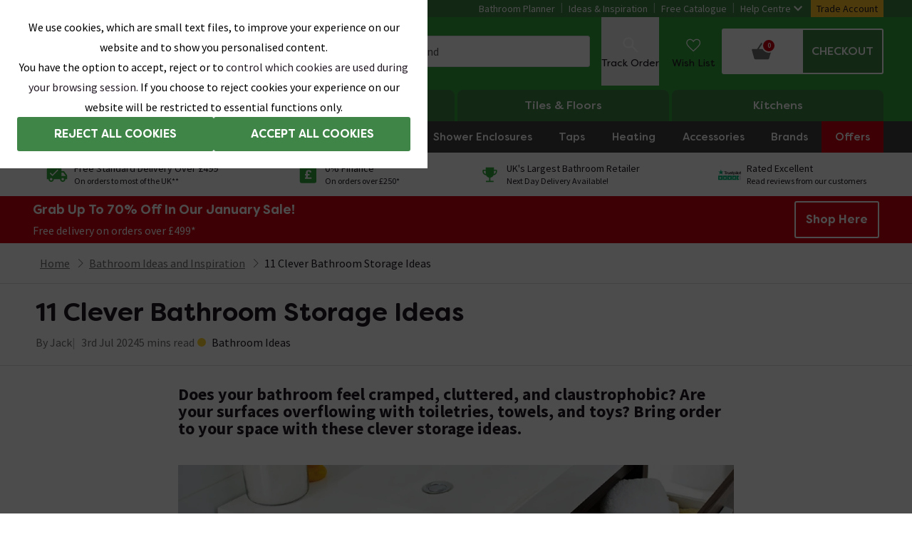

--- FILE ---
content_type: application/javascript
request_url: https://images.victorianplumbing.co.uk/release/1.0.6230/scripts/website/047f1eb9721dbdbaf27a.11d52925fcc63cb81bc0.js
body_size: 3616
content:
/*! For license information please see 047f1eb9721dbdbaf27a.11d52925fcc63cb81bc0.js.LICENSE.txt */
"use strict";(self.__LOADABLE_LOADED_CHUNKS__=self.__LOADABLE_LOADED_CHUNKS__||[]).push([[1846],{50822:(t,e,n)=>{n.d(e,{_K:()=>f,_Y:()=>p,Ks:()=>l,pN:()=>c,ji:()=>u,sk:()=>a,b$:()=>s,GG:()=>d});var r=n(67075);function o(t,e){return function(t){if(Array.isArray(t))return t}(t)||function(t,e){var n=null==t?null:"undefined"!=typeof Symbol&&t[Symbol.iterator]||t["@@iterator"];if(null!=n){var r,o,i,u,a=[],s=!0,c=!1;try{if(i=(n=n.call(t)).next,0===e){if(Object(n)!==n)return;s=!1}else for(;!(s=(r=i.call(n)).done)&&(a.push(r.value),a.length!==e);s=!0);}catch(t){c=!0,o=t}finally{try{if(!s&&null!=n.return&&(u=n.return(),Object(u)!==u))return}finally{if(c)throw o}}return a}}(t,e)||function(t,e){if(t){if("string"==typeof t)return i(t,e);var n={}.toString.call(t).slice(8,-1);return"Object"===n&&t.constructor&&(n=t.constructor.name),"Map"===n||"Set"===n?Array.from(t):"Arguments"===n||/^(?:Ui|I)nt(?:8|16|32)(?:Clamped)?Array$/.test(n)?i(t,e):void 0}}(t,e)||function(){throw new TypeError("Invalid attempt to destructure non-iterable instance.\nIn order to be iterable, non-array objects must have a [Symbol.iterator]() method.")}()}function i(t,e){(null==e||e>t.length)&&(e=t.length);for(var n=0,r=Array(e);n<e;n++)r[n]=t[n];return r}var u=function(){var t=o(r.usePostProductPriceEnquiry(),1)[0];return[function(e){return t(e).then((function(t){return 200!==t.status||t})).catch((function(t){console.log(t)}))}]},a=function(){var t=o(r.usePostProductQuestionEnquiry(),1)[0];return[function(e){return t(e).then((function(t){return 204===t.status&&t})).catch((function(t){console.log(t)}))}]},s=function(){var t=o(r.usePostTradeEnquiry(),1)[0];return[function(e){return t(e).then((function(t){return 204===t.status&&t})).catch((function(t){console.log(t)}))}]},c=function(){var t=o(r.usePostMarketingAndPressEnquiry(),1)[0];return[function(e){return t(e).then((function(t){return 204===t.status&&t})).catch((function(t){console.log(t)}))}]},l=function(){var t=o(r.usePostCatalogueRequestEnquiry(),1)[0];return[function(e){return t(e).then((function(t){return 204===t.status&&t})).catch((function(t){console.log(t)}))}]},f=function(){var t=o(r.usePostElectricalRecycling(),1)[0];return[function(e){return t(e).then((function(t){return 204===t.status&&t})).catch((function(t){console.log(t)}))}]},d=function(){var t=o(r.usePostPlumEnquiry(),1)[0];return[function(e){return t(e).then((function(t){return 200===t.status?t:"error"})).catch((function(t){return console.log(t)}))}]},p=function(){var t=o(r.usepostJobApplicationForCareers(),1)[0];return[function(e){return t(e).then((function(t){return 204===t.status&&t})).catch((function(t){console.log(t)}))}]}},87185:(t,e,n)=>{n.d(e,{l:()=>g});var r=n(23805),o=n.n(r),i=n(96540),u=n(49785),a=n(15941),s=n(1575),c=n(50856),l=n(59905),f=n(23483),d=n(21687),p=n(74848);function h(){var t,e,n="function"==typeof Symbol?Symbol:{},r=n.iterator||"@@iterator",o=n.toStringTag||"@@toStringTag";function i(n,r,o,i){var s=r&&r.prototype instanceof a?r:a,c=Object.create(s.prototype);return m(c,"_invoke",function(n,r,o){var i,a,s,c=0,l=o||[],f=!1,d={p:0,n:0,v:t,a:p,f:p.bind(t,4),d:function(e,n){return i=e,a=0,s=t,d.n=n,u}};function p(n,r){for(a=n,s=r,e=0;!f&&c&&!o&&e<l.length;e++){var o,i=l[e],p=d.p,h=i[2];n>3?(o=h===r)&&(a=i[4]||3,s=i[5]===t?i[3]:i[5],i[4]=3,i[5]=t):i[0]<=p&&((o=n<2&&p<i[1])?(a=0,d.v=r,d.n=i[1]):p<h&&(o=n<3||i[0]>r||r>h)&&(i[4]=n,i[5]=r,d.n=h,a=0))}if(o||n>1)return u;throw f=!0,r}return function(o,l,h){if(c>1)throw TypeError("Generator is already running");for(f&&1===l&&p(l,h),a=l,s=h;(e=a<2?t:s)||!f;){i||(a?a<3?(a>1&&(d.n=-1),p(a,s)):d.n=s:d.v=s);try{if(c=2,i){if(a||(o="next"),e=i[o]){if(!(e=e.call(i,s)))throw TypeError("iterator result is not an object");if(!e.done)return e;s=e.value,a<2&&(a=0)}else 1===a&&(e=i.return)&&e.call(i),a<2&&(s=TypeError("The iterator does not provide a '"+o+"' method"),a=1);i=t}else if((e=(f=d.n<0)?s:n.call(r,d))!==u)break}catch(e){i=t,a=1,s=e}finally{c=1}}return{value:e,done:f}}}(n,o,i),!0),c}var u={};function a(){}function s(){}function c(){}e=Object.getPrototypeOf;var l=[][r]?e(e([][r]())):(m(e={},r,(function(){return this})),e),f=c.prototype=a.prototype=Object.create(l);function d(t){return Object.setPrototypeOf?Object.setPrototypeOf(t,c):(t.__proto__=c,m(t,o,"GeneratorFunction")),t.prototype=Object.create(f),t}return s.prototype=c,m(f,"constructor",c),m(c,"constructor",s),s.displayName="GeneratorFunction",m(c,o,"GeneratorFunction"),m(f),m(f,o,"Generator"),m(f,r,(function(){return this})),m(f,"toString",(function(){return"[object Generator]"})),(h=function(){return{w:i,m:d}})()}function m(t,e,n,r){var o=Object.defineProperty;try{o({},"",{})}catch(t){o=0}m=function(t,e,n,r){if(e)o?o(t,e,{value:n,enumerable:!r,configurable:!r,writable:!r}):t[e]=n;else{var i=function(e,n){m(t,e,(function(t){return this._invoke(e,n,t)}))};i("next",0),i("throw",1),i("return",2)}},m(t,e,n,r)}function v(t,e,n,r,o,i,u){try{var a=t[i](u),s=a.value}catch(t){return void n(t)}a.done?e(s):Promise.resolve(s).then(r,o)}var g=function(t){var e,n=t.formData,r=t.hasRequiredFields,m=t.isPending,g=t.onSubmit,b=t.yupSchema,y=t.defaultValues,x=t.useImageUpload,S=t.forceReRender,j=t.submitText,w=t.submitStyleOverride,E=t.onSelectChange,O=t.generalEnquiryFormStage,P=t.useDocumentUpload,_=t.useSecondDocumentUpload,A=t.rowWidth,T=t.validationDependencies,D=void 0===T?[]:T,U=t.preserveValuesOnSubmit,k=void 0!==U&&U,C=t.formTitle,F=t.formText,N=t.CustomSubmitComponent,V=t.showAddressFields,G=t.setShowAddressFields,I=t.setSelectedCountry,L=t.modalRef,q=(0,u.mN)({mode:"onTouched",resolver:(0,s.t)(a.Ik().shape(b,D)),defaultValues:y}),R=q.register,M=q.handleSubmit,H=q.setValue,B=q.formState,K=B.errors,W=B.isSubmitting,$=B.isSubmitSuccessful,z=q.watch,Q=q.getValues,J=q.trigger,Y=q.reset,X=q.clearErrors,Z=q.setFocus,tt=(0,i.useRef)(null);e=!(O&&"initialised"===O||N);var et=function(){var t,e=(t=h().m((function t(e){var r;return h().w((function(t){for(;;)switch(t.n){case 0:return t.n=1,g(e);case 1:r=t.v,tt.current&&tt.current.reset(),r&&!k&&o()(b)&&Object.keys(b).length>0&&Object.keys(b).map((function(t){var e;return n&&n.length>0&&(null===(e=n.flat())||void 0===e||null===(e=e.find((function(e){return e.id===t})))||void 0===e?void 0:e.isDisabled)||H(t,""),"cvUpload"!==t&&"coverLetterUpload"!==t||H(t,[]),x&&x.setSelectedImages&&x.setSelectedImages([]),null}));case 2:return t.a(2)}}),t)})),function(){var e=this,n=arguments;return new Promise((function(r,o){var i=t.apply(e,n);function u(t){v(i,r,o,u,a,"next",t)}function a(t){v(i,r,o,u,a,"throw",t)}u(void 0)}))});return function(t){return e.apply(this,arguments)}}(),nt=Q("country");return(0,i.useEffect)((function(){nt&&(null==I||I(nt))}),[nt]),(0,i.useEffect)((function(){Y(y)}),[S]),(0,i.useEffect)((function(){Y(y)}),[y]),(0,p.jsxs)("div",{children:[r&&(0,p.jsx)("div",{className:"text-right",children:(0,p.jsx)(d.m,{className:"mb-2 lg:mb-0"})}),(C||F)&&(0,p.jsxs)("div",{className:"mb-6",children:[C&&(0,p.jsx)("h2",{className:"mb-2 text-base font-bold",children:C}),F&&(0,p.jsx)("p",{className:"mb-6 text-sm leading-4",children:F})]}),(0,p.jsx)("form",{onSubmit:M(et),children:(0,p.jsxs)("div",{className:"flex w-full flex-wrap items-start justify-start",children:[n&&n.map((function(t){return(0,p.jsx)("div",{className:(0,c.QP)("flex w-full flex-col gap-2.5 2xl:flex-row 2xl:gap-4",A?"2xl:max-w-[420px]":""),children:t.map((function(t){return(0,p.jsx)(l.f,{error:K[t.id],helpText:t.helpText,id:t.id,inputType:t.type,label:t.label,register:R,setValue:H,watch:z,options:t.options,currentValue:Q(t.id),trigger:J,isDisabled:t.isDisabled,isUpdating:t.isUpdating,setIsUpdating:t.setIsUpdating,useImageUpload:x,isSubmitting:W,isSubmitSuccessful:$,clearErrors:X,getValues:Q,recaptchaRef:tt,trim:t.trim,maxLength:t.maxLength,onSelectChange:E,setFocus:Z,useDocumentUpload:P,signupCheckoutMarketingValue:t.signupCheckoutMarketingValue,useSecondDocumentUpload:_,title:t.title,subtitle:t.subtitle,fields:t.fields,onEditClick:t.onEditClick,isGreyedOut:t.isGreyedOut,isEditable:t.isEditable,noMaxWidth:t.noMaxWidth,min:t.min,max:t.max,showBasedOnFieldValue:t.showBasedOnFieldValue,groupText:t.groupText,labelStatic:t.labelStatic,size:t.size,support:t.support,showAddressFields:V,setShowAddressFields:G,shouldHide:!V,hide:t.hide,placeHolder:t.placeHolder,modalRef:L},"form-control-".concat(t.id))}))},"form-row".concat(t[0].id))})),e&&(0,p.jsx)("div",{children:(0,p.jsx)(f.$,{text:j||"Submit",type:"submit",isLoading:m,className:w||{button:"uppercase"},children:j||"Submit"})}),N||null]})})]})}}}]);
//# sourceMappingURL=https://sitefiles-mediaservice.victorianplumbing.co.uk/release/1.0.6230/client-sourcemaps/website/11d52925fcc63cb81bc0.map

--- FILE ---
content_type: application/javascript
request_url: https://images.victorianplumbing.co.uk/release/1.0.6230/scripts/website/047f1eb9721dbdbaf27a.94ad71da0dfc881829b5.js
body_size: 2830
content:
/*! For license information please see 047f1eb9721dbdbaf27a.94ad71da0dfc881829b5.js.LICENSE.txt */
"use strict";(self.__LOADABLE_LOADED_CHUNKS__=self.__LOADABLE_LOADED_CHUNKS__||[]).push([[9346],{69346:(t,r,e)=>{e.d(r,{XG:()=>b,UY:()=>h,cu:()=>d});var n=e(96540),o=e(71468),i=e(31198),u=e(74570),c=e(84122),a=e(5721),f=e(77225);function l(){var t,r,e="function"==typeof Symbol?Symbol:{},n=e.iterator||"@@iterator",o=e.toStringTag||"@@toStringTag";function i(e,n,o,i){var a=n&&n.prototype instanceof c?n:c,f=Object.create(a.prototype);return s(f,"_invoke",function(e,n,o){var i,c,a,f=0,l=o||[],s=!1,y={p:0,n:0,v:t,a:p,f:p.bind(t,4),d:function(r,e){return i=r,c=0,a=t,y.n=e,u}};function p(e,n){for(c=e,a=n,r=0;!s&&f&&!o&&r<l.length;r++){var o,i=l[r],p=y.p,v=i[2];e>3?(o=v===n)&&(c=i[4]||3,a=i[5]===t?i[3]:i[5],i[4]=3,i[5]=t):i[0]<=p&&((o=e<2&&p<i[1])?(c=0,y.v=n,y.n=i[1]):p<v&&(o=e<3||i[0]>n||n>v)&&(i[4]=e,i[5]=n,y.n=v,c=0))}if(o||e>1)return u;throw s=!0,n}return function(o,l,v){if(f>1)throw TypeError("Generator is already running");for(s&&1===l&&p(l,v),c=l,a=v;(r=c<2?t:a)||!s;){i||(c?c<3?(c>1&&(y.n=-1),p(c,a)):y.n=a:y.v=a);try{if(f=2,i){if(c||(o="next"),r=i[o]){if(!(r=r.call(i,a)))throw TypeError("iterator result is not an object");if(!r.done)return r;a=r.value,c<2&&(c=0)}else 1===c&&(r=i.return)&&r.call(i),c<2&&(a=TypeError("The iterator does not provide a '"+o+"' method"),c=1);i=t}else if((r=(s=y.n<0)?a:e.call(n,y))!==u)break}catch(r){i=t,c=1,a=r}finally{f=1}}return{value:r,done:s}}}(e,o,i),!0),f}var u={};function c(){}function a(){}function f(){}r=Object.getPrototypeOf;var y=[][n]?r(r([][n]())):(s(r={},n,(function(){return this})),r),p=f.prototype=c.prototype=Object.create(y);function v(t){return Object.setPrototypeOf?Object.setPrototypeOf(t,f):(t.__proto__=f,s(t,o,"GeneratorFunction")),t.prototype=Object.create(p),t}return a.prototype=f,s(p,"constructor",f),s(f,"constructor",a),a.displayName="GeneratorFunction",s(f,o,"GeneratorFunction"),s(p),s(p,o,"Generator"),s(p,n,(function(){return this})),s(p,"toString",(function(){return"[object Generator]"})),(l=function(){return{w:i,m:v}})()}function s(t,r,e,n){var o=Object.defineProperty;try{o({},"",{})}catch(t){o=0}s=function(t,r,e,n){if(r)o?o(t,r,{value:e,enumerable:!n,configurable:!n,writable:!n}):t[r]=e;else{var i=function(r,e){s(t,r,(function(t){return this._invoke(r,e,t)}))};i("next",0),i("throw",1),i("return",2)}},s(t,r,e,n)}function y(t,r,e,n,o,i,u){try{var c=t[i](u),a=c.value}catch(t){return void e(t)}c.done?r(a):Promise.resolve(a).then(n,o)}function p(t,r){return function(t){if(Array.isArray(t))return t}(t)||function(t,r){var e=null==t?null:"undefined"!=typeof Symbol&&t[Symbol.iterator]||t["@@iterator"];if(null!=e){var n,o,i,u,c=[],a=!0,f=!1;try{if(i=(e=e.call(t)).next,0===r){if(Object(e)!==e)return;a=!1}else for(;!(a=(n=i.call(e)).done)&&(c.push(n.value),c.length!==r);a=!0);}catch(t){f=!0,o=t}finally{try{if(!a&&null!=e.return&&(u=e.return(),Object(u)!==u))return}finally{if(f)throw o}}return c}}(t,r)||function(t,r){if(t){if("string"==typeof t)return v(t,r);var e={}.toString.call(t).slice(8,-1);return"Object"===e&&t.constructor&&(e=t.constructor.name),"Map"===e||"Set"===e?Array.from(t):"Arguments"===e||/^(?:Ui|I)nt(?:8|16|32)(?:Clamped)?Array$/.test(e)?v(t,r):void 0}}(t,r)||function(){throw new TypeError("Invalid attempt to destructure non-iterable instance.\nIn order to be iterable, non-array objects must have a [Symbol.iterator]() method.")}()}function v(t,r){(null==r||r>t.length)&&(r=t.length);for(var e=0,n=Array(r);e<r;e++)n[e]=t[e];return n}var d=function(t,r,e){var c=p((0,f.CB)(),1)[0],a=(0,o.wA)(),l="undefined"!=typeof window?(0,u.e)("cod",(function(){a(i.T.orderReset()),c("sessionTimeOut",null,{copy:"Your session has timed out and for security reasons you will have to re-enter your order details to continue"})})):{hasExpired:!0},s=p((0,n.useState)(r||"boolean"!=typeof(null==l?void 0:l.hasExpired)||(null==l?void 0:l.hasExpired)),2),y=s[0],v=s[1];return(0,n.useEffect)((function(){e&&!r&&!y&&null!=l&&l.e&&null!=l&&l.on&&t(l.on,l.e,v)}),[e]),y},b=function(){var t=p((0,f.CB)(),1)[0],r=(0,o.wA)();return[function(){r(i.T.orderReset()),t("sessionTimeOut",null,{copy:"Your session has timed out and for security reasons you will have to re-enter your order details to continue"});try{sessionStorage.removeItem("cod")}catch(t){console.log(t)}}]},h=function(){var t=p((0,c.wi)(),1)[0],r=p((0,a.X)(),1)[0];return[function(e,n,o){var i=function(){var i,u=(i=l().m((function i(u,c,a){return l().w((function(i){for(;;)switch(i.n){case 0:t(u,c).then((function(t){if("error"===(null==t?void 0:t.status))throw t;n&&n(),r({to:e,clickSourceId:null==o?void 0:o.clickSourceId})})).catch((function(){a(!0),n&&n()}));case 1:return i.a(2)}}),i)})),function(){var t=this,r=arguments;return new Promise((function(e,n){var o=i.apply(t,r);function u(t){y(o,e,n,u,c,"next",t)}function c(t){y(o,e,n,u,c,"throw",t)}u(void 0)}))});return function(t,r,e){return u.apply(this,arguments)}}();return d(i,"change"===(null==o?void 0:o.type),!0)}]}},74570:(t,r,e)=>{e.d(r,{e:()=>f,n:()=>a});var n=e(38761);function o(t){return o="function"==typeof Symbol&&"symbol"==typeof Symbol.iterator?function(t){return typeof t}:function(t){return t&&"function"==typeof Symbol&&t.constructor===Symbol&&t!==Symbol.prototype?"symbol":typeof t},o(t)}function i(t,r){var e=Object.keys(t);if(Object.getOwnPropertySymbols){var n=Object.getOwnPropertySymbols(t);r&&(n=n.filter((function(r){return Object.getOwnPropertyDescriptor(t,r).enumerable}))),e.push.apply(e,n)}return e}function u(t){for(var r=1;r<arguments.length;r++){var e=null!=arguments[r]?arguments[r]:{};r%2?i(Object(e),!0).forEach((function(r){c(t,r,e[r])})):Object.getOwnPropertyDescriptors?Object.defineProperties(t,Object.getOwnPropertyDescriptors(e)):i(Object(e)).forEach((function(r){Object.defineProperty(t,r,Object.getOwnPropertyDescriptor(e,r))}))}return t}function c(t,r,e){return(r=function(t){var r=function(t){if("object"!=o(t)||!t)return t;var r=t[Symbol.toPrimitive];if(void 0!==r){var e=r.call(t,"string");if("object"!=o(e))return e;throw new TypeError("@@toPrimitive must return a primitive value.")}return String(t)}(t);return"symbol"==o(r)?r:r+""}(r))in t?Object.defineProperty(t,r,{value:e,enumerable:!0,configurable:!0,writable:!0}):t[r]=e,t}var a=function(t,r,e){var o=(0,n.aV)(new Date,t);sessionStorage.setItem(r,JSON.stringify(u(u({},e),{},{ex:o})))},f=function(t,r){var e,o,i;try{o=sessionStorage.getItem(t)}catch(t){console.log(t)}if(!o)return{hasExpired:!0};o&&(i=JSON.parse(o));var c=null===(e=i)||void 0===e?void 0:e.ex,a=(0,n.m7)(new Date(c));if(a)try{r&&r(),sessionStorage.removeItem(t)}catch(t){console.log(t)}return u(u({},i),{},c?{hasExpired:a}:{hasExpired:!0})}}}]);
//# sourceMappingURL=https://sitefiles-mediaservice.victorianplumbing.co.uk/release/1.0.6230/client-sourcemaps/website/94ad71da0dfc881829b5.map

--- FILE ---
content_type: application/javascript
request_url: https://images.victorianplumbing.co.uk/release/1.0.6230/scripts/website/047f1eb9721dbdbaf27a.1da8fe985a1ff648eda7.js
body_size: 93
content:
"use strict";(self.__LOADABLE_LOADED_CHUNKS__=self.__LOADABLE_LOADED_CHUNKS__||[]).push([[2685],{22685:(s,_,e)=>{e.d(_,{A:()=>l});var t=e(50856),a=e(23483),c=e(74848);const l=({children:s,className:_,...e})=>(0,c.jsx)(a.$,{type:"button",variant:"outline2",className:{button:(0,t.QP)("uppercase sm:mr-2.5",_)},...e,children:s})}}]);
//# sourceMappingURL=https://sitefiles-mediaservice.victorianplumbing.co.uk/release/1.0.6230/client-sourcemaps/website/1da8fe985a1ff648eda7.map